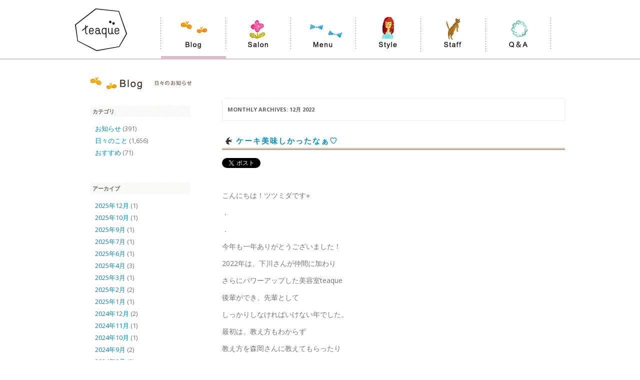

--- FILE ---
content_type: text/html; charset=UTF-8
request_url: https://teaque-hair.com/date/2022/12/
body_size: 49845
content:
<!DOCTYPE html>
<!--[if IE 7]>
<html class="ie ie7" lang="ja">
<![endif]-->
<!--[if IE 8]>
<html class="ie ie8" lang="ja">
<![endif]-->
<!--[if !(IE 7) | !(IE 8)  ]><!-->
<html lang="ja">
<!--<![endif]-->
<head>
<meta charset="UTF-8" />
<!--<meta name="viewport" content="width=device-width" />-->
<title>12月 | 2022 | teaque hair atelier ｜ チーク ヘア アトリエ</title>
<link rel="profile" href="http://gmpg.org/xfn/11" />
<link rel="pingback" href="https://teaque-hair.com/xmlrpc.php" />
<!--[if lt IE 9]>
<script src="https://teaque-hair.com/wp-content/themes/teaque/js/html5.js" type="text/javascript"></script>
<![endif]-->
<meta name='robots' content='max-image-preview:large' />
<link rel='dns-prefetch' href='//fonts.googleapis.com' />
<link rel='dns-prefetch' href='//s.w.org' />
<link rel="alternate" type="application/rss+xml" title="teaque hair atelier ｜ チーク ヘア アトリエ &raquo; フィード" href="https://teaque-hair.com/feed/" />
<link rel="alternate" type="application/rss+xml" title="teaque hair atelier ｜ チーク ヘア アトリエ &raquo; コメントフィード" href="https://teaque-hair.com/comments/feed/" />
		<script type="text/javascript">
			window._wpemojiSettings = {"baseUrl":"https:\/\/s.w.org\/images\/core\/emoji\/13.0.1\/72x72\/","ext":".png","svgUrl":"https:\/\/s.w.org\/images\/core\/emoji\/13.0.1\/svg\/","svgExt":".svg","source":{"concatemoji":"https:\/\/teaque-hair.com\/wp-includes\/js\/wp-emoji-release.min.js?ver=5.7.14"}};
			!function(e,a,t){var n,r,o,i=a.createElement("canvas"),p=i.getContext&&i.getContext("2d");function s(e,t){var a=String.fromCharCode;p.clearRect(0,0,i.width,i.height),p.fillText(a.apply(this,e),0,0);e=i.toDataURL();return p.clearRect(0,0,i.width,i.height),p.fillText(a.apply(this,t),0,0),e===i.toDataURL()}function c(e){var t=a.createElement("script");t.src=e,t.defer=t.type="text/javascript",a.getElementsByTagName("head")[0].appendChild(t)}for(o=Array("flag","emoji"),t.supports={everything:!0,everythingExceptFlag:!0},r=0;r<o.length;r++)t.supports[o[r]]=function(e){if(!p||!p.fillText)return!1;switch(p.textBaseline="top",p.font="600 32px Arial",e){case"flag":return s([127987,65039,8205,9895,65039],[127987,65039,8203,9895,65039])?!1:!s([55356,56826,55356,56819],[55356,56826,8203,55356,56819])&&!s([55356,57332,56128,56423,56128,56418,56128,56421,56128,56430,56128,56423,56128,56447],[55356,57332,8203,56128,56423,8203,56128,56418,8203,56128,56421,8203,56128,56430,8203,56128,56423,8203,56128,56447]);case"emoji":return!s([55357,56424,8205,55356,57212],[55357,56424,8203,55356,57212])}return!1}(o[r]),t.supports.everything=t.supports.everything&&t.supports[o[r]],"flag"!==o[r]&&(t.supports.everythingExceptFlag=t.supports.everythingExceptFlag&&t.supports[o[r]]);t.supports.everythingExceptFlag=t.supports.everythingExceptFlag&&!t.supports.flag,t.DOMReady=!1,t.readyCallback=function(){t.DOMReady=!0},t.supports.everything||(n=function(){t.readyCallback()},a.addEventListener?(a.addEventListener("DOMContentLoaded",n,!1),e.addEventListener("load",n,!1)):(e.attachEvent("onload",n),a.attachEvent("onreadystatechange",function(){"complete"===a.readyState&&t.readyCallback()})),(n=t.source||{}).concatemoji?c(n.concatemoji):n.wpemoji&&n.twemoji&&(c(n.twemoji),c(n.wpemoji)))}(window,document,window._wpemojiSettings);
		</script>
		<style type="text/css">
img.wp-smiley,
img.emoji {
	display: inline !important;
	border: none !important;
	box-shadow: none !important;
	height: 1em !important;
	width: 1em !important;
	margin: 0 .07em !important;
	vertical-align: -0.1em !important;
	background: none !important;
	padding: 0 !important;
}
</style>
	<link rel='stylesheet' id='wp-block-library-css'  href='https://teaque-hair.com/wp-includes/css/dist/block-library/style.min.css?ver=5.7.14' type='text/css' media='all' />
<style id='wp-block-library-inline-css' type='text/css'>
.has-text-align-justify{text-align:justify;}
</style>
<link rel='stylesheet' id='twentytwelve-fonts-css'  href='https://fonts.googleapis.com/css?family=Open+Sans:400italic,700italic,400,700&#038;subset=latin,latin-ext' type='text/css' media='all' />
<link rel='stylesheet' id='twentytwelve-style-css'  href='https://teaque-hair.com/wp-content/themes/teaque/style.css?ver=5.7.14' type='text/css' media='all' />
<link rel='stylesheet' id='wp-pagenavi-css'  href='https://teaque-hair.com/wp-content/plugins/wp-pagenavi/pagenavi-css.css?ver=2.70' type='text/css' media='all' />
<link rel='stylesheet' id='jetpack_css-css'  href='https://teaque-hair.com/wp-content/plugins/jetpack/css/jetpack.css?ver=9.6.4' type='text/css' media='all' />
<link rel="https://api.w.org/" href="https://teaque-hair.com/wp-json/" /><link rel="EditURI" type="application/rsd+xml" title="RSD" href="https://teaque-hair.com/xmlrpc.php?rsd" />
<link rel="wlwmanifest" type="application/wlwmanifest+xml" href="https://teaque-hair.com/wp-includes/wlwmanifest.xml" /> 
<meta name="generator" content="WordPress 5.7.14" />
<!-- This site is powered by Tweet, Like, Plusone and Share Plugin - http://techxt.com/tweet-like-google-1-and-share-plugin-wordpress/ -->
		<meta property="og:type" content="article" />
		<meta property="og:title" content="teaque hair atelier ｜ チーク ヘア アトリエ" />
		<meta property="og:url" content="https://teaque-hair.com" />
		<meta property="og:description" content="" />
		<meta property="og:site_name" content="teaque hair atelier ｜ チーク ヘア アトリエ" />
		<!--[if lt IE 9]>
	  <script src="//html5shim.googlecode.com/svn/trunk/html5.js"></script>
	<![endif]-->
			<style type="text/css">div.socialicons{float:left;display:block;margin-right: 10px;line-height: 1;padding-bottom:10px;}div.socialiconsv{line-height: 1;}div.socialiconsv p{line-height: 1;display:none;}div.socialicons p{margin-bottom: 0px !important;margin-top: 0px !important;padding-bottom: 0px !important;padding-top: 0px !important;}div.social4iv{background: none repeat scroll 0 0 #FFFFFF;border: 1px solid #aaa;border-radius: 3px 3px 3px 3px;box-shadow: 3px 3px 3px #DDDDDD;padding: 3px;position: fixed;text-align: center;top: 55px;width: 76px;display:none;}div.socialiconsv{padding-bottom: 5px;}</style>
<script type="text/javascript" src="https://platform.twitter.com/widgets.js"></script><script async defer crossorigin="anonymous" src="//connect.facebook.net/ja_JP/sdk.js#xfbml=1&version=v4.0"></script><script type="text/javascript" src="https://apis.google.com/js/plusone.js"></script><script type="text/javascript" src="https://platform.linkedin.com/in.js"></script><style type='text/css'>img#wpstats{display:none}</style>
			<style type="text/css" id="twentytwelve-header-css">
			.site-title,
		.site-description {
			position: absolute;
			clip: rect(1px 1px 1px 1px); /* IE7 */
			clip: rect(1px, 1px, 1px, 1px);
		}
		</style>
	
<script>
  (function(i,s,o,g,r,a,m){i['GoogleAnalyticsObject']=r;i[r]=i[r]||function(){
  (i[r].q=i[r].q||[]).push(arguments)},i[r].l=1*new Date();a=s.createElement(o),
  m=s.getElementsByTagName(o)[0];a.async=1;a.src=g;m.parentNode.insertBefore(a,m)
  })(window,document,'script','https://www.google-analytics.com/analytics.js','ga');

  ga('create', 'UA-96442269-1', 'auto');
  ga('send', 'pageview');

</script>
</head>

<body class="archive date custom-font-enabled single-author">
<div id="page" class="hfeed">
	<header id="masthead" class="site-header site" role="banner">
		<hgroup>
			<h1 class="site-title"><a href="https://teaque-hair.com/" title="teaque hair atelier ｜ チーク ヘア アトリエ" rel="home">teaque hair atelier ｜ チーク ヘア アトリエ</a></h1>
			<h2 class="site-description"></h2>
		</hgroup>
        
        
        <nav id="site-navigation" class="main-navigation" role="navigation" style="margin-top:7px;">
        <!--
			<h3 class="menu-toggle">Menu</h3>
			<a class="assistive-text" href="#content" title="Skip to content">Skip to content</a>
            -->
             <div><a href="https://teaque-hair.com/home">
                <!--img border="0" id="menu_home" src="https://teaque-hair.com/wp-content/themes/teaque/images/logo.png" alt="teaque hair atelier"--><img border="0" id="menu_home" src="https://teaque-hair.com/wp-content/uploads/2017/01/logo.png" alt="teaque hair atelier"></a>
             </div>
			<div class="menu-global_navigation-container"><ul id="menu-global_navigation" class="nav-menu"><li id="menu-item-2224" class="menu-item menu-item-type-post_type menu-item-object-page current_page_parent menu-item-2224"><a href="https://teaque-hair.com/blog/">Blog</a></li>
<li id="menu-item-2223" class="salonbtn menu-item menu-item-type-post_type menu-item-object-page menu-item-2223"><a href="https://teaque-hair.com/salon/">Salon</a></li>
<li id="menu-item-2226" class="menubtn menu-item menu-item-type-post_type menu-item-object-page menu-item-2226"><a href="https://teaque-hair.com/menu/">Menu</a></li>
<li id="menu-item-2225" class="menu-item menu-item-type-post_type menu-item-object-page menu-item-2225"><a href="https://teaque-hair.com/?page_id=143">Style</a></li>
<li id="menu-item-2240" class="staffbtn menu-item menu-item-type-post_type menu-item-object-page menu-item-2240"><a href="https://teaque-hair.com/staff/">Staff</a></li>
<li id="menu-item-2239" class="qabtn menu-item menu-item-type-post_type menu-item-object-page menu-item-2239"><a href="https://teaque-hair.com/qa/">Q&#038;A</a></li>
</ul></div>            <div style="clear:both;">
		</nav><!-- #site-navigation -->

			</header><!-- #masthead -->
	<hr class="menuBorder" />
	<div id="main" class="wrapper site">	<div style="margin: 0 0 0.714286rem 20px;"><img src="https://teaque-hair.com/wp-content/themes/teaque/images/blog.png" alt="ブログ　日々のお知らせ" /></div>
	<section id="primary" class="site-content" style="margin-top:-15px;">
		<div id="content" role="main">
					<header class="archive-header">
				<h1 class="archive-title">Monthly Archives: <span>12月 2022</span></h1>
			</header><!-- .archive-header -->

				<article id="post-10541" class="post-10541 post type-post status-publish format-standard hentry category-dairy">
				<header class="entry-header">
						                <h2 class="ttl"><span><a href="https://teaque-hair.com/dairy/10541/" rel="bookmark">ケーキ美味しかったなぁ♡</a></span></h2>
					</header><!-- .entry-header -->

				<div class="entry-content">
			<div class="social4i" style="min-height:29px;"><div class="social4in" style="min-height:29px;float: left;"><div class="socialicons s4twitter" style="float:left;margin-right: 10px;padding-bottom:7px"><a href="https://twitter.com/share" data-url="https://teaque-hair.com/dairy/10541/" data-counturl="https://teaque-hair.com/dairy/10541/" data-text="ケーキ美味しかったなぁ♡" class="twitter-share-button" data-count="horizontal" data-via=""></a></div><div class="socialicons s4fblike" style="float:left;margin-right: 10px;"><div class="fb-like" data-href="https://teaque-hair.com/dairy/10541/" data-send="false"  data-layout="button_count" data-width="100" data-height="21"  data-show-faces="false"></div></div></div><div style="clear:both"></div></div>
<p>こんにちは！ツツミダです&#x2b50;︎</p>



<p>．</p>



<p>．</p>



<p>今年も一年ありがとうございました！</p>



<p>2022年は、下川さんが仲間に加わり</p>



<p>さらにパワーアップした美容室teaque</p>



<p>後輩ができ、先輩として</p>



<p>しっかりしなければいけない年でした。</p>



<p>最初は、教え方もわからず</p>



<p>教え方を森岡さんに教えてもらったり</p>



<p>注意されたり笑</p>



<p>わかりにくいところもあった中</p>



<p>下川さんはとっても素直なので</p>



<p>私の言うこと全部聞いてくれて</p>



<p>ありがたかったです(´･_･`)♡笑</p>



<p>教えるのは難しかったけど</p>



<p>下川さんができることが増えてきたので</p>



<p>私も仕事が楽になりました！</p>



<p>前は家に帰ってから</p>



<p>すぐ寝落ちすることもありましたが</p>



<p>今は全くありません♡笑笑</p>



<p>そのくらい仕事の分担ができています♩</p>



<p>いつもありがとう(*´꒳`*)</p>



<p>．</p>



<p>森岡さんには今年も</p>



<p>本当にお世話になりました。</p>



<p>働き方も色々考えてくださり</p>



<p>おやすみを増やしていただき</p>



<p>自分時間がたくさんできて</p>



<p>充実した日々が送れています♡</p>



<p>えなちゃん（娘さん）もいる中</p>



<p>技術練習を見ていただいたり</p>



<p>残業してもらったり</p>



<p>お仕事をがんばっていらっしゃる姿を見て</p>



<p>私ももっと頑張らないとな</p>



<p>という気持ちになりました。</p>



<p>よく怒られる私ですが</p>



<p>見捨てずにいつも見守ってくれて</p>



<p>本当に嬉しいです(´･ω･`)♡</p>



<p>ありがとうございます！</p>



<p>．</p>



<p>．</p>



<p>お客様にもたくさんお世話になりました！</p>



<p>6年目になり、お客様との信頼関係が</p>



<p>以前にも増して厚くなった気がします&#x2b50;︎</p>



<p>深頭筋やスパで来ていただく方や</p>



<p>シャンプーが気持ちいいねと言ってくださる方</p>



<p>私の技術を信頼していただき</p>



<p>とっても嬉しかったです(*´꒳`*)</p>



<p>また社会生活のアドバイスを</p>



<p>たくさんいただきました！</p>



<p>お料理やお掃除、節約術…</p>



<p>恋愛、結婚観などさまざまなお話を</p>



<p>させていただけて</p>



<p>とっても楽しかったですし、</p>



<p>勉強になることが多かったです(*^◯^*)</p>



<p>憧れる大人な女性へ一歩一歩</p>



<p>進めている気がします♡</p>



<p>．</p>



<p>2022年もありがとうございました！&#x1f31f;</p>



<figure class="wp-block-image size-large"><a href="https://teaque-hair.com/wp-content/uploads/2023/01/BF9956A0-6CA2-4EA4-8AC1-97F56F5FA801.jpeg"><img loading="lazy" width="320" height="320" src="https://teaque-hair.com/wp-content/uploads/2023/01/BF9956A0-6CA2-4EA4-8AC1-97F56F5FA801.jpeg" alt="" class="wp-image-10542" srcset="https://teaque-hair.com/wp-content/uploads/2023/01/BF9956A0-6CA2-4EA4-8AC1-97F56F5FA801.jpeg 320w, https://teaque-hair.com/wp-content/uploads/2023/01/BF9956A0-6CA2-4EA4-8AC1-97F56F5FA801-300x300.jpeg 300w, https://teaque-hair.com/wp-content/uploads/2023/01/BF9956A0-6CA2-4EA4-8AC1-97F56F5FA801-150x150.jpeg 150w" sizes="(max-width: 320px) 100vw, 320px" /></a></figure>
					</div><!-- .entry-content -->
		

						<div class="comments-link">
	                <a href="https://teaque-hair.com/dairy/10541/#respond">Comment(0)</a>									</div>
                <!-- .comments-link -->
			
		<footer class="entry-meta">
			カテゴリー：<a href="https://teaque-hair.com/category/dairy/" rel="category tag">日々のこと</a> ｜ 投稿日：<a href="https://teaque-hair.com/dairy/10541/" title="23:58" rel="bookmark"><time class="entry-date" datetime="2022-12-31T23:58:00+09:00">2022.12.31</time></a> 								</footer><!-- .entry-meta -->
	</article><!-- #post -->
	<article id="post-10536" class="post-10536 post type-post status-publish format-standard hentry category-dairy">
				<header class="entry-header">
						                <h2 class="ttl"><span><a href="https://teaque-hair.com/dairy/10536/" rel="bookmark">2022年ありがとうございました&#x1f42f;</a></span></h2>
					</header><!-- .entry-header -->

				<div class="entry-content">
			<div class="social4i" style="min-height:29px;"><div class="social4in" style="min-height:29px;float: left;"><div class="socialicons s4twitter" style="float:left;margin-right: 10px;padding-bottom:7px"><a href="https://twitter.com/share" data-url="https://teaque-hair.com/dairy/10536/" data-counturl="https://teaque-hair.com/dairy/10536/" data-text="2022年ありがとうございました&#x1f42f;" class="twitter-share-button" data-count="horizontal" data-via=""></a></div><div class="socialicons s4fblike" style="float:left;margin-right: 10px;"><div class="fb-like" data-href="https://teaque-hair.com/dairy/10536/" data-send="false"  data-layout="button_count" data-width="100" data-height="21"  data-show-faces="false"></div></div></div><div style="clear:both"></div></div>
<p>下川です！^_^</p>



<p>ㅤㅤㅤㅤㅤㅤㅤㅤㅤㅤㅤㅤㅤ</p>



<p>今年の2月に入社して、約１０ヶ月間ありがとうございました&#x1f647;&#x1f3fb;&#x200d;&#x2640;&#xfe0f;</p>



<p>ㅤㅤㅤㅤㅤㅤㅤㅤㅤㅤㅤㅤㅤ</p>



<p>沢山の技術を一から学び始めて、</p>



<p>今ではいろいろなお客様と関わらせていただけるまで成長できました&#x1f60c;</p>



<p>最初の方は会話もあまりできず、</p>



<p>大丈夫かな〜と不安に思われる方もいらっしゃったと思うんですけど、</p>



<p>少しずつお店にも馴染めて本当に嬉しかったです&#x1f90d;</p>



<p>ㅤㅤㅤㅤㅤㅤㅤㅤㅤㅤㅤㅤㅤ</p>



<p>まだまだ未熟ですが、</p>



<p>これからも精一杯頑張っていきます&#x203c;&#xfe0f;</p>



<p>ㅤㅤㅤㅤㅤㅤㅤㅤㅤㅤㅤㅤㅤ</p>



<p>2023年もよろしくお願い致します&#x1f430;</p>



<p>ㅤㅤㅤㅤㅤㅤㅤㅤㅤㅤㅤㅤㅤ</p>



<p>良いお年をお迎えください&#x1f60a;&#x1f3b6;</p>



<p>ㅤㅤㅤㅤㅤㅤㅤㅤㅤㅤㅤㅤㅤ</p>



<figure class="wp-block-image size-large"><a href="https://teaque-hair.com/wp-content/uploads/2022/12/6C6A4C25-9626-4CE2-9063-73744F86BF10.jpeg"><img loading="lazy" width="320" height="240" src="https://teaque-hair.com/wp-content/uploads/2022/12/6C6A4C25-9626-4CE2-9063-73744F86BF10.jpeg" alt="" class="wp-image-10537" srcset="https://teaque-hair.com/wp-content/uploads/2022/12/6C6A4C25-9626-4CE2-9063-73744F86BF10.jpeg 320w, https://teaque-hair.com/wp-content/uploads/2022/12/6C6A4C25-9626-4CE2-9063-73744F86BF10-300x225.jpeg 300w" sizes="(max-width: 320px) 100vw, 320px" /></a></figure>



<p>ㅤㅤㅤㅤㅤㅤㅤㅤㅤㅤㅤㅤㅤ</p>



<figure class="wp-block-image size-large"><a href="https://teaque-hair.com/wp-content/uploads/2022/12/22AF5681-8A66-46CA-92B0-2D3048DCF089.jpeg"><img loading="lazy" width="320" height="240" src="https://teaque-hair.com/wp-content/uploads/2022/12/22AF5681-8A66-46CA-92B0-2D3048DCF089.jpeg" alt="" class="wp-image-10538" srcset="https://teaque-hair.com/wp-content/uploads/2022/12/22AF5681-8A66-46CA-92B0-2D3048DCF089.jpeg 320w, https://teaque-hair.com/wp-content/uploads/2022/12/22AF5681-8A66-46CA-92B0-2D3048DCF089-300x225.jpeg 300w" sizes="(max-width: 320px) 100vw, 320px" /></a></figure>



<p>ㅤㅤㅤㅤㅤㅤㅤㅤㅤㅤㅤㅤㅤ</p>



<figure class="wp-block-image size-large"><a href="https://teaque-hair.com/wp-content/uploads/2022/12/5D25CA83-0357-4AEA-A495-9F7813CF9B79.jpeg"><img loading="lazy" width="320" height="240" src="https://teaque-hair.com/wp-content/uploads/2022/12/5D25CA83-0357-4AEA-A495-9F7813CF9B79.jpeg" alt="" class="wp-image-10539" srcset="https://teaque-hair.com/wp-content/uploads/2022/12/5D25CA83-0357-4AEA-A495-9F7813CF9B79.jpeg 320w, https://teaque-hair.com/wp-content/uploads/2022/12/5D25CA83-0357-4AEA-A495-9F7813CF9B79-300x225.jpeg 300w" sizes="(max-width: 320px) 100vw, 320px" /></a></figure>



<p>ㅤㅤㅤㅤㅤㅤㅤㅤㅤㅤㅤㅤㅤ</p>



<p>2022.12.31 下川朱梨</p>
					</div><!-- .entry-content -->
		

						<div class="comments-link">
	                <a href="https://teaque-hair.com/dairy/10536/#respond">Comment(0)</a>									</div>
                <!-- .comments-link -->
			
		<footer class="entry-meta">
			カテゴリー：<a href="https://teaque-hair.com/category/dairy/" rel="category tag">日々のこと</a> ｜ 投稿日：<a href="https://teaque-hair.com/dairy/10536/" title="23:02" rel="bookmark"><time class="entry-date" datetime="2022-12-31T23:02:21+09:00">2022.12.31</time></a> 								</footer><!-- .entry-meta -->
	</article><!-- #post -->
	<article id="post-10544" class="post-10544 post type-post status-publish format-standard hentry category-dairy">
				<header class="entry-header">
						                <h2 class="ttl"><span><a href="https://teaque-hair.com/dairy/10544/" rel="bookmark">今年もありがとうございました！！</a></span></h2>
					</header><!-- .entry-header -->

				<div class="entry-content">
			<div class="social4i" style="min-height:29px;"><div class="social4in" style="min-height:29px;float: left;"><div class="socialicons s4twitter" style="float:left;margin-right: 10px;padding-bottom:7px"><a href="https://twitter.com/share" data-url="https://teaque-hair.com/dairy/10544/" data-counturl="https://teaque-hair.com/dairy/10544/" data-text="今年もありがとうございました！！" class="twitter-share-button" data-count="horizontal" data-via=""></a></div><div class="socialicons s4fblike" style="float:left;margin-right: 10px;"><div class="fb-like" data-href="https://teaque-hair.com/dairy/10544/" data-send="false"  data-layout="button_count" data-width="100" data-height="21"  data-show-faces="false"></div></div></div><div style="clear:both"></div></div>
<figure class="wp-block-image size-medium"><a href="https://teaque-hair.com/wp-content/uploads/2023/01/4E2288CC-5484-46FE-A14B-40CF5A8E17AD.jpeg"><img loading="lazy" width="300" height="226" src="https://teaque-hair.com/wp-content/uploads/2023/01/4E2288CC-5484-46FE-A14B-40CF5A8E17AD-300x226.jpeg" alt="" class="wp-image-10546" srcset="https://teaque-hair.com/wp-content/uploads/2023/01/4E2288CC-5484-46FE-A14B-40CF5A8E17AD-300x226.jpeg 300w, https://teaque-hair.com/wp-content/uploads/2023/01/4E2288CC-5484-46FE-A14B-40CF5A8E17AD-1024x771.jpeg 1024w, https://teaque-hair.com/wp-content/uploads/2023/01/4E2288CC-5484-46FE-A14B-40CF5A8E17AD-768x578.jpeg 768w, https://teaque-hair.com/wp-content/uploads/2023/01/4E2288CC-5484-46FE-A14B-40CF5A8E17AD-624x470.jpeg 624w, https://teaque-hair.com/wp-content/uploads/2023/01/4E2288CC-5484-46FE-A14B-40CF5A8E17AD.jpeg 1336w" sizes="(max-width: 300px) 100vw, 300px" /></a></figure>



<p>⁡<br><br>昨日で2022年の営業を無事終えることが出来ました！<br>最後までたくさんのご来店ありがとうございました。<br>今年は新しい仲間も増え、スタッフみんなで一緒に成長することができた一年でした。<br>私自身も、仕事と育児の両立をまだまだ手探り状態でなんとかやっている感じですが^^;<br>お客様からは毎日優しいお言葉をかけていただき、時には人生のアドバイスをいただいたり<br>皆様には本当に暖かいお心遣いとご理解いただき心から感謝しています。<br>そしてこうして毎日楽しく仕事ができるのも<br>堤田さん、下川さん、家族の助けがあってのものです。<br>いつもありがとうぅぅ〜<br>⁡<br>日々感謝の気持ちを忘れずに<br>そしてその恩をしっかり返せるよう<br>来年もまた情熱を待ってしっかりとお客様へ向き合っていきます。<br>⁡<br>みなさまどうぞ良いお年をお迎えください。<br>⁡<br>2022.12.31 森岡　夏生<br>⁡<br>⁡</p>
					</div><!-- .entry-content -->
		

						<div class="comments-link">
	                <a href="https://teaque-hair.com/dairy/10544/#respond">Comment(0)</a>									</div>
                <!-- .comments-link -->
			
		<footer class="entry-meta">
			カテゴリー：<a href="https://teaque-hair.com/category/dairy/" rel="category tag">日々のこと</a> ｜ 投稿日：<a href="https://teaque-hair.com/dairy/10544/" title="00:32" rel="bookmark"><time class="entry-date" datetime="2022-12-31T00:32:00+09:00">2022.12.31</time></a> 								</footer><!-- .entry-meta -->
	</article><!-- #post -->
	<article id="post-10530" class="post-10530 post type-post status-publish format-standard hentry category-dairy">
				<header class="entry-header">
						                <h2 class="ttl"><span><a href="https://teaque-hair.com/dairy/10530/" rel="bookmark">私のマイブーム</a></span></h2>
					</header><!-- .entry-header -->

				<div class="entry-content">
			<div class="social4i" style="min-height:29px;"><div class="social4in" style="min-height:29px;float: left;"><div class="socialicons s4twitter" style="float:left;margin-right: 10px;padding-bottom:7px"><a href="https://twitter.com/share" data-url="https://teaque-hair.com/dairy/10530/" data-counturl="https://teaque-hair.com/dairy/10530/" data-text="私のマイブーム" class="twitter-share-button" data-count="horizontal" data-via=""></a></div><div class="socialicons s4fblike" style="float:left;margin-right: 10px;"><div class="fb-like" data-href="https://teaque-hair.com/dairy/10530/" data-send="false"  data-layout="button_count" data-width="100" data-height="21"  data-show-faces="false"></div></div></div><div style="clear:both"></div></div>
<p>こんにちは！ツツミダです&#x2b50;︎</p>



<p>．</p>



<p>．</p>



<p>最近、私の中で再熱しているものを紹介します！&#x1f31f;</p>



<p>&#8220;セフィーヌ　ビューティプロ　ハーブクリアミルク&#8221;</p>



<p>です！！</p>



<p>以前からteaqueでも販売しているもので</p>



<p>これは、お肌の角質除去（ピーリング）をしてくれるもの&#x2728;</p>



<p>紫外線や加齢などによって乾燥し</p>



<p>代謝が遅れて古い角質が溜まりがちな</p>



<p>大人のお肌。</p>



<p>そんなお肌も乳液で潤わせながら</p>



<p>古い角質を優しく除去してくれ</p>



<p>お肌に負担をかけずにしっとりと</p>



<p>洗い上げてくれます♡</p>



<p>．</p>



<p>ピーリングと聞くと</p>



<p>刺激が強くて週に2．3回の使用</p>



<p>というふうに思われますが</p>



<p>このセフィーヌのピーリングは</p>



<p>毎日使って大丈夫！！！</p>



<p>朝でも晩でもどちらでも大丈夫で</p>



<p>朝なら洗顔の代わりに</p>



<p>夜なら洗顔後の保湿ケアの前に</p>



<p>使えます&#x1f31f;</p>



<p>私は、夜の保湿ケア前に使用しています！</p>



<p>翌朝のお化粧ノリが全然違うんです！！！</p>



<p>．</p>



<p>．</p>



<p>ミルクタイプはヒアルロン酸やセラミドなど</p>



<p>28種類の美容液成分が入っていて</p>



<p>お肌をしっとりもちもちにしてくれます(*´꒳`*)</p>



<p>他にもスクワラン・ホホバ種子油など</p>



<p>20種類の美容成分が入っているのも特徴！</p>



<p>．</p>



<p>．</p>



<p>20代後半からまたは乾燥小ジワが気になる方はミルクタイプ</p>



<p>20代前半までまたはニキビや脂性肌の方はジェルタイプ</p>



<p>がおすすめです♩</p>



<p>私は20代後半+乾燥肌なのでミルクタイプ♡</p>



<p>．</p>



<p>ピーリングをして健康的で透明感のある</p>



<p>お肌を保ちましょう(*^◯^*)</p>



<figure class="wp-block-image size-large"><a href="https://teaque-hair.com/wp-content/uploads/2022/12/F92E89F7-D9CF-47BA-99A4-D239CAF096A7.jpeg"><img loading="lazy" width="320" height="320" src="https://teaque-hair.com/wp-content/uploads/2022/12/F92E89F7-D9CF-47BA-99A4-D239CAF096A7.jpeg" alt="" class="wp-image-10533" srcset="https://teaque-hair.com/wp-content/uploads/2022/12/F92E89F7-D9CF-47BA-99A4-D239CAF096A7.jpeg 320w, https://teaque-hair.com/wp-content/uploads/2022/12/F92E89F7-D9CF-47BA-99A4-D239CAF096A7-300x300.jpeg 300w, https://teaque-hair.com/wp-content/uploads/2022/12/F92E89F7-D9CF-47BA-99A4-D239CAF096A7-150x150.jpeg 150w" sizes="(max-width: 320px) 100vw, 320px" /></a></figure>



<p>．</p>



<p>．</p>



<p>120ml/¥2,640（税込）</p>



<p>teaqueにて販売中♡</p>



<p>気になる方はスタッフにお声掛けください</p>
					</div><!-- .entry-content -->
		

						<div class="comments-link">
	                <a href="https://teaque-hair.com/dairy/10530/#respond">Comment(0)</a>									</div>
                <!-- .comments-link -->
			
		<footer class="entry-meta">
			カテゴリー：<a href="https://teaque-hair.com/category/dairy/" rel="category tag">日々のこと</a> ｜ 投稿日：<a href="https://teaque-hair.com/dairy/10530/" title="08:59" rel="bookmark"><time class="entry-date" datetime="2022-12-30T08:59:32+09:00">2022.12.30</time></a> 								</footer><!-- .entry-meta -->
	</article><!-- #post -->
	<article id="post-10523" class="post-10523 post type-post status-publish format-standard hentry category-dairy">
				<header class="entry-header">
						                <h2 class="ttl"><span><a href="https://teaque-hair.com/dairy/10523/" rel="bookmark">振袖姿でキャピってたころから7年が経ちました</a></span></h2>
					</header><!-- .entry-header -->

				<div class="entry-content">
			<div class="social4i" style="min-height:29px;"><div class="social4in" style="min-height:29px;float: left;"><div class="socialicons s4twitter" style="float:left;margin-right: 10px;padding-bottom:7px"><a href="https://twitter.com/share" data-url="https://teaque-hair.com/dairy/10523/" data-counturl="https://teaque-hair.com/dairy/10523/" data-text="振袖姿でキャピってたころから7年が経ちました" class="twitter-share-button" data-count="horizontal" data-via=""></a></div><div class="socialicons s4fblike" style="float:left;margin-right: 10px;"><div class="fb-like" data-href="https://teaque-hair.com/dairy/10523/" data-send="false"  data-layout="button_count" data-width="100" data-height="21"  data-show-faces="false"></div></div></div><div style="clear:both"></div></div>
<p>こんにちは！ツツミダです&#x2b50;︎</p>



<p>．</p>



<p>．</p>



<p>年が明けたら</p>



<p>すぐやってくるのは…</p>



<p>そう、成人式！！！！です</p>



<p>．</p>



<p>素敵な着物姿で送り出せるように</p>



<p>毎年この時期は振袖着付けの</p>



<p>お稽古に励んでおります&#x1f31f;</p>



<p>．</p>



<p>毎回お稽古が楽しくって仕方ない&#x1f60d;</p>



<p>着物が好きで着付けが好きで</p>



<p>好きを仕事にできるのが</p>



<p>本当に嬉しいです&#x2764;&#xfe0f;</p>



<p>．</p>



<p>今年もたくさんの素敵な笑顔に出会えますように♡</p>



<p>．</p>



<p>．</p>



<figure class="wp-block-image size-large"><a href="https://teaque-hair.com/wp-content/uploads/2022/12/10EA4DED-C212-45EC-BBE9-8EA488B8D7D4.jpeg"><img loading="lazy" width="320" height="320" src="https://teaque-hair.com/wp-content/uploads/2022/12/10EA4DED-C212-45EC-BBE9-8EA488B8D7D4.jpeg" alt="" class="wp-image-10524" srcset="https://teaque-hair.com/wp-content/uploads/2022/12/10EA4DED-C212-45EC-BBE9-8EA488B8D7D4.jpeg 320w, https://teaque-hair.com/wp-content/uploads/2022/12/10EA4DED-C212-45EC-BBE9-8EA488B8D7D4-300x300.jpeg 300w, https://teaque-hair.com/wp-content/uploads/2022/12/10EA4DED-C212-45EC-BBE9-8EA488B8D7D4-150x150.jpeg 150w" sizes="(max-width: 320px) 100vw, 320px" /></a></figure>



<p>（振袖を着ておらず肌着状態のマネキンで失礼いたします(；▽；)）</p>
					</div><!-- .entry-content -->
		

						<div class="comments-link">
	                <a href="https://teaque-hair.com/dairy/10523/#respond">Comment(0)</a>									</div>
                <!-- .comments-link -->
			
		<footer class="entry-meta">
			カテゴリー：<a href="https://teaque-hair.com/category/dairy/" rel="category tag">日々のこと</a> ｜ 投稿日：<a href="https://teaque-hair.com/dairy/10523/" title="10:42" rel="bookmark"><time class="entry-date" datetime="2022-12-24T10:42:00+09:00">2022.12.24</time></a> 								</footer><!-- .entry-meta -->
	</article><!-- #post -->
		<nav id="nav-below" class="navigation" role="navigation">
			<h3 class="assistive-text">Post navigation</h3>
			<div class="nav-next"></div>
			<div class="nav-previous"><a href="https://teaque-hair.com/date/2022/12/page/2/" >古い記事<span class="meta-nav"> >></span> </a></div>
		</nav><!-- #nav-below .navigation -->
	
		
		</div><!-- #content -->
	</section><!-- #primary -->


			<div id="secondary" class="widget-area" role="complementary">
			<aside id="categories-3" class="widget widget_categories"><h3 class="widget-title">カテゴリ</h3>
			<ul>
					<li class="cat-item cat-item-6"><a href="https://teaque-hair.com/category/info/">お知らせ</a> (391)
</li>
	<li class="cat-item cat-item-1"><a href="https://teaque-hair.com/category/dairy/">日々のこと</a> (1,656)
</li>
	<li class="cat-item cat-item-7"><a href="https://teaque-hair.com/category/recommand/">おすすめ</a> (71)
</li>
			</ul>

			</aside><aside id="archives-3" class="widget widget_archive"><h3 class="widget-title">アーカイブ</h3>
			<ul>
					<li><a href='https://teaque-hair.com/date/2025/12/'>2025年12月</a>&nbsp;(1)</li>
	<li><a href='https://teaque-hair.com/date/2025/10/'>2025年10月</a>&nbsp;(1)</li>
	<li><a href='https://teaque-hair.com/date/2025/09/'>2025年9月</a>&nbsp;(1)</li>
	<li><a href='https://teaque-hair.com/date/2025/07/'>2025年7月</a>&nbsp;(1)</li>
	<li><a href='https://teaque-hair.com/date/2025/06/'>2025年6月</a>&nbsp;(1)</li>
	<li><a href='https://teaque-hair.com/date/2025/04/'>2025年4月</a>&nbsp;(3)</li>
	<li><a href='https://teaque-hair.com/date/2025/03/'>2025年3月</a>&nbsp;(1)</li>
	<li><a href='https://teaque-hair.com/date/2025/02/'>2025年2月</a>&nbsp;(2)</li>
	<li><a href='https://teaque-hair.com/date/2025/01/'>2025年1月</a>&nbsp;(1)</li>
	<li><a href='https://teaque-hair.com/date/2024/12/'>2024年12月</a>&nbsp;(2)</li>
	<li><a href='https://teaque-hair.com/date/2024/11/'>2024年11月</a>&nbsp;(1)</li>
	<li><a href='https://teaque-hair.com/date/2024/10/'>2024年10月</a>&nbsp;(1)</li>
	<li><a href='https://teaque-hair.com/date/2024/09/'>2024年9月</a>&nbsp;(2)</li>
	<li><a href='https://teaque-hair.com/date/2024/08/'>2024年8月</a>&nbsp;(2)</li>
	<li><a href='https://teaque-hair.com/date/2024/07/'>2024年7月</a>&nbsp;(4)</li>
	<li><a href='https://teaque-hair.com/date/2024/06/'>2024年6月</a>&nbsp;(3)</li>
	<li><a href='https://teaque-hair.com/date/2024/05/'>2024年5月</a>&nbsp;(1)</li>
	<li><a href='https://teaque-hair.com/date/2024/04/'>2024年4月</a>&nbsp;(3)</li>
	<li><a href='https://teaque-hair.com/date/2024/03/'>2024年3月</a>&nbsp;(4)</li>
	<li><a href='https://teaque-hair.com/date/2024/02/'>2024年2月</a>&nbsp;(6)</li>
	<li><a href='https://teaque-hair.com/date/2024/01/'>2024年1月</a>&nbsp;(10)</li>
	<li><a href='https://teaque-hair.com/date/2023/12/'>2023年12月</a>&nbsp;(3)</li>
	<li><a href='https://teaque-hair.com/date/2023/11/'>2023年11月</a>&nbsp;(14)</li>
	<li><a href='https://teaque-hair.com/date/2023/10/'>2023年10月</a>&nbsp;(6)</li>
	<li><a href='https://teaque-hair.com/date/2023/09/'>2023年9月</a>&nbsp;(6)</li>
	<li><a href='https://teaque-hair.com/date/2023/08/'>2023年8月</a>&nbsp;(7)</li>
	<li><a href='https://teaque-hair.com/date/2023/07/'>2023年7月</a>&nbsp;(6)</li>
	<li><a href='https://teaque-hair.com/date/2023/06/'>2023年6月</a>&nbsp;(5)</li>
	<li><a href='https://teaque-hair.com/date/2023/05/'>2023年5月</a>&nbsp;(8)</li>
	<li><a href='https://teaque-hair.com/date/2023/04/'>2023年4月</a>&nbsp;(5)</li>
	<li><a href='https://teaque-hair.com/date/2023/03/'>2023年3月</a>&nbsp;(6)</li>
	<li><a href='https://teaque-hair.com/date/2023/02/'>2023年2月</a>&nbsp;(7)</li>
	<li><a href='https://teaque-hair.com/date/2023/01/'>2023年1月</a>&nbsp;(7)</li>
	<li><a href='https://teaque-hair.com/date/2022/12/' aria-current="page">2022年12月</a>&nbsp;(11)</li>
	<li><a href='https://teaque-hair.com/date/2022/11/'>2022年11月</a>&nbsp;(8)</li>
	<li><a href='https://teaque-hair.com/date/2022/10/'>2022年10月</a>&nbsp;(15)</li>
	<li><a href='https://teaque-hair.com/date/2022/09/'>2022年9月</a>&nbsp;(15)</li>
	<li><a href='https://teaque-hair.com/date/2022/08/'>2022年8月</a>&nbsp;(9)</li>
	<li><a href='https://teaque-hair.com/date/2022/07/'>2022年7月</a>&nbsp;(15)</li>
	<li><a href='https://teaque-hair.com/date/2022/06/'>2022年6月</a>&nbsp;(12)</li>
	<li><a href='https://teaque-hair.com/date/2022/05/'>2022年5月</a>&nbsp;(10)</li>
	<li><a href='https://teaque-hair.com/date/2022/04/'>2022年4月</a>&nbsp;(21)</li>
	<li><a href='https://teaque-hair.com/date/2022/03/'>2022年3月</a>&nbsp;(16)</li>
	<li><a href='https://teaque-hair.com/date/2022/02/'>2022年2月</a>&nbsp;(12)</li>
	<li><a href='https://teaque-hair.com/date/2022/01/'>2022年1月</a>&nbsp;(6)</li>
	<li><a href='https://teaque-hair.com/date/2021/12/'>2021年12月</a>&nbsp;(23)</li>
	<li><a href='https://teaque-hair.com/date/2021/11/'>2021年11月</a>&nbsp;(6)</li>
	<li><a href='https://teaque-hair.com/date/2021/10/'>2021年10月</a>&nbsp;(14)</li>
	<li><a href='https://teaque-hair.com/date/2021/09/'>2021年9月</a>&nbsp;(4)</li>
	<li><a href='https://teaque-hair.com/date/2021/08/'>2021年8月</a>&nbsp;(8)</li>
	<li><a href='https://teaque-hair.com/date/2021/07/'>2021年7月</a>&nbsp;(10)</li>
	<li><a href='https://teaque-hair.com/date/2021/06/'>2021年6月</a>&nbsp;(6)</li>
	<li><a href='https://teaque-hair.com/date/2021/05/'>2021年5月</a>&nbsp;(10)</li>
	<li><a href='https://teaque-hair.com/date/2021/04/'>2021年4月</a>&nbsp;(12)</li>
	<li><a href='https://teaque-hair.com/date/2021/03/'>2021年3月</a>&nbsp;(15)</li>
	<li><a href='https://teaque-hair.com/date/2021/02/'>2021年2月</a>&nbsp;(13)</li>
	<li><a href='https://teaque-hair.com/date/2021/01/'>2021年1月</a>&nbsp;(12)</li>
	<li><a href='https://teaque-hair.com/date/2020/12/'>2020年12月</a>&nbsp;(12)</li>
	<li><a href='https://teaque-hair.com/date/2020/11/'>2020年11月</a>&nbsp;(12)</li>
	<li><a href='https://teaque-hair.com/date/2020/10/'>2020年10月</a>&nbsp;(17)</li>
	<li><a href='https://teaque-hair.com/date/2020/09/'>2020年9月</a>&nbsp;(11)</li>
	<li><a href='https://teaque-hair.com/date/2020/08/'>2020年8月</a>&nbsp;(14)</li>
	<li><a href='https://teaque-hair.com/date/2020/07/'>2020年7月</a>&nbsp;(22)</li>
	<li><a href='https://teaque-hair.com/date/2020/06/'>2020年6月</a>&nbsp;(15)</li>
	<li><a href='https://teaque-hair.com/date/2020/05/'>2020年5月</a>&nbsp;(5)</li>
	<li><a href='https://teaque-hair.com/date/2020/04/'>2020年4月</a>&nbsp;(17)</li>
	<li><a href='https://teaque-hair.com/date/2020/03/'>2020年3月</a>&nbsp;(16)</li>
	<li><a href='https://teaque-hair.com/date/2020/02/'>2020年2月</a>&nbsp;(15)</li>
	<li><a href='https://teaque-hair.com/date/2020/01/'>2020年1月</a>&nbsp;(7)</li>
	<li><a href='https://teaque-hair.com/date/2019/12/'>2019年12月</a>&nbsp;(18)</li>
	<li><a href='https://teaque-hair.com/date/2019/11/'>2019年11月</a>&nbsp;(11)</li>
	<li><a href='https://teaque-hair.com/date/2019/10/'>2019年10月</a>&nbsp;(12)</li>
	<li><a href='https://teaque-hair.com/date/2019/09/'>2019年9月</a>&nbsp;(15)</li>
	<li><a href='https://teaque-hair.com/date/2019/08/'>2019年8月</a>&nbsp;(8)</li>
	<li><a href='https://teaque-hair.com/date/2019/07/'>2019年7月</a>&nbsp;(11)</li>
	<li><a href='https://teaque-hair.com/date/2019/06/'>2019年6月</a>&nbsp;(14)</li>
	<li><a href='https://teaque-hair.com/date/2019/05/'>2019年5月</a>&nbsp;(15)</li>
	<li><a href='https://teaque-hair.com/date/2019/04/'>2019年4月</a>&nbsp;(11)</li>
	<li><a href='https://teaque-hair.com/date/2019/03/'>2019年3月</a>&nbsp;(21)</li>
	<li><a href='https://teaque-hair.com/date/2019/02/'>2019年2月</a>&nbsp;(17)</li>
	<li><a href='https://teaque-hair.com/date/2019/01/'>2019年1月</a>&nbsp;(15)</li>
	<li><a href='https://teaque-hair.com/date/2018/12/'>2018年12月</a>&nbsp;(26)</li>
	<li><a href='https://teaque-hair.com/date/2018/11/'>2018年11月</a>&nbsp;(15)</li>
	<li><a href='https://teaque-hair.com/date/2018/10/'>2018年10月</a>&nbsp;(14)</li>
	<li><a href='https://teaque-hair.com/date/2018/09/'>2018年9月</a>&nbsp;(15)</li>
	<li><a href='https://teaque-hair.com/date/2018/08/'>2018年8月</a>&nbsp;(17)</li>
	<li><a href='https://teaque-hair.com/date/2018/07/'>2018年7月</a>&nbsp;(22)</li>
	<li><a href='https://teaque-hair.com/date/2018/06/'>2018年6月</a>&nbsp;(13)</li>
	<li><a href='https://teaque-hair.com/date/2018/05/'>2018年5月</a>&nbsp;(22)</li>
	<li><a href='https://teaque-hair.com/date/2018/04/'>2018年4月</a>&nbsp;(18)</li>
	<li><a href='https://teaque-hair.com/date/2018/03/'>2018年3月</a>&nbsp;(5)</li>
	<li><a href='https://teaque-hair.com/date/2018/02/'>2018年2月</a>&nbsp;(22)</li>
	<li><a href='https://teaque-hair.com/date/2018/01/'>2018年1月</a>&nbsp;(9)</li>
	<li><a href='https://teaque-hair.com/date/2017/12/'>2017年12月</a>&nbsp;(16)</li>
	<li><a href='https://teaque-hair.com/date/2017/11/'>2017年11月</a>&nbsp;(18)</li>
	<li><a href='https://teaque-hair.com/date/2017/10/'>2017年10月</a>&nbsp;(4)</li>
	<li><a href='https://teaque-hair.com/date/2017/09/'>2017年9月</a>&nbsp;(7)</li>
	<li><a href='https://teaque-hair.com/date/2017/08/'>2017年8月</a>&nbsp;(12)</li>
	<li><a href='https://teaque-hair.com/date/2017/07/'>2017年7月</a>&nbsp;(16)</li>
	<li><a href='https://teaque-hair.com/date/2017/06/'>2017年6月</a>&nbsp;(14)</li>
	<li><a href='https://teaque-hair.com/date/2017/05/'>2017年5月</a>&nbsp;(15)</li>
	<li><a href='https://teaque-hair.com/date/2017/04/'>2017年4月</a>&nbsp;(32)</li>
	<li><a href='https://teaque-hair.com/date/2017/03/'>2017年3月</a>&nbsp;(22)</li>
	<li><a href='https://teaque-hair.com/date/2017/02/'>2017年2月</a>&nbsp;(17)</li>
	<li><a href='https://teaque-hair.com/date/2017/01/'>2017年1月</a>&nbsp;(15)</li>
	<li><a href='https://teaque-hair.com/date/2016/12/'>2016年12月</a>&nbsp;(20)</li>
	<li><a href='https://teaque-hair.com/date/2016/11/'>2016年11月</a>&nbsp;(16)</li>
	<li><a href='https://teaque-hair.com/date/2016/10/'>2016年10月</a>&nbsp;(5)</li>
	<li><a href='https://teaque-hair.com/date/2016/09/'>2016年9月</a>&nbsp;(18)</li>
	<li><a href='https://teaque-hair.com/date/2016/08/'>2016年8月</a>&nbsp;(22)</li>
	<li><a href='https://teaque-hair.com/date/2016/07/'>2016年7月</a>&nbsp;(18)</li>
	<li><a href='https://teaque-hair.com/date/2016/06/'>2016年6月</a>&nbsp;(18)</li>
	<li><a href='https://teaque-hair.com/date/2016/05/'>2016年5月</a>&nbsp;(10)</li>
	<li><a href='https://teaque-hair.com/date/2016/04/'>2016年4月</a>&nbsp;(18)</li>
	<li><a href='https://teaque-hair.com/date/2016/03/'>2016年3月</a>&nbsp;(17)</li>
	<li><a href='https://teaque-hair.com/date/2016/02/'>2016年2月</a>&nbsp;(8)</li>
	<li><a href='https://teaque-hair.com/date/2016/01/'>2016年1月</a>&nbsp;(13)</li>
	<li><a href='https://teaque-hair.com/date/2015/12/'>2015年12月</a>&nbsp;(15)</li>
	<li><a href='https://teaque-hair.com/date/2015/11/'>2015年11月</a>&nbsp;(11)</li>
	<li><a href='https://teaque-hair.com/date/2015/10/'>2015年10月</a>&nbsp;(13)</li>
	<li><a href='https://teaque-hair.com/date/2015/09/'>2015年9月</a>&nbsp;(13)</li>
	<li><a href='https://teaque-hair.com/date/2015/08/'>2015年8月</a>&nbsp;(8)</li>
	<li><a href='https://teaque-hair.com/date/2015/07/'>2015年7月</a>&nbsp;(15)</li>
	<li><a href='https://teaque-hair.com/date/2015/06/'>2015年6月</a>&nbsp;(10)</li>
	<li><a href='https://teaque-hair.com/date/2015/05/'>2015年5月</a>&nbsp;(13)</li>
	<li><a href='https://teaque-hair.com/date/2015/04/'>2015年4月</a>&nbsp;(18)</li>
	<li><a href='https://teaque-hair.com/date/2015/03/'>2015年3月</a>&nbsp;(15)</li>
	<li><a href='https://teaque-hair.com/date/2015/02/'>2015年2月</a>&nbsp;(12)</li>
	<li><a href='https://teaque-hair.com/date/2015/01/'>2015年1月</a>&nbsp;(9)</li>
	<li><a href='https://teaque-hair.com/date/2014/12/'>2014年12月</a>&nbsp;(15)</li>
	<li><a href='https://teaque-hair.com/date/2014/11/'>2014年11月</a>&nbsp;(15)</li>
	<li><a href='https://teaque-hair.com/date/2014/10/'>2014年10月</a>&nbsp;(17)</li>
	<li><a href='https://teaque-hair.com/date/2014/09/'>2014年9月</a>&nbsp;(16)</li>
	<li><a href='https://teaque-hair.com/date/2014/08/'>2014年8月</a>&nbsp;(14)</li>
	<li><a href='https://teaque-hair.com/date/2014/07/'>2014年7月</a>&nbsp;(10)</li>
	<li><a href='https://teaque-hair.com/date/2014/06/'>2014年6月</a>&nbsp;(13)</li>
	<li><a href='https://teaque-hair.com/date/2014/05/'>2014年5月</a>&nbsp;(13)</li>
	<li><a href='https://teaque-hair.com/date/2014/04/'>2014年4月</a>&nbsp;(13)</li>
	<li><a href='https://teaque-hair.com/date/2014/03/'>2014年3月</a>&nbsp;(17)</li>
	<li><a href='https://teaque-hair.com/date/2014/02/'>2014年2月</a>&nbsp;(11)</li>
	<li><a href='https://teaque-hair.com/date/2014/01/'>2014年1月</a>&nbsp;(12)</li>
	<li><a href='https://teaque-hair.com/date/2013/12/'>2013年12月</a>&nbsp;(13)</li>
	<li><a href='https://teaque-hair.com/date/2013/11/'>2013年11月</a>&nbsp;(18)</li>
	<li><a href='https://teaque-hair.com/date/2013/10/'>2013年10月</a>&nbsp;(14)</li>
	<li><a href='https://teaque-hair.com/date/2013/09/'>2013年9月</a>&nbsp;(14)</li>
	<li><a href='https://teaque-hair.com/date/2013/08/'>2013年8月</a>&nbsp;(11)</li>
	<li><a href='https://teaque-hair.com/date/2013/07/'>2013年7月</a>&nbsp;(9)</li>
	<li><a href='https://teaque-hair.com/date/2013/06/'>2013年6月</a>&nbsp;(9)</li>
	<li><a href='https://teaque-hair.com/date/2013/05/'>2013年5月</a>&nbsp;(11)</li>
	<li><a href='https://teaque-hair.com/date/2013/04/'>2013年4月</a>&nbsp;(17)</li>
	<li><a href='https://teaque-hair.com/date/2013/03/'>2013年3月</a>&nbsp;(8)</li>
	<li><a href='https://teaque-hair.com/date/2013/02/'>2013年2月</a>&nbsp;(8)</li>
	<li><a href='https://teaque-hair.com/date/2013/01/'>2013年1月</a>&nbsp;(9)</li>
	<li><a href='https://teaque-hair.com/date/2012/12/'>2012年12月</a>&nbsp;(12)</li>
	<li><a href='https://teaque-hair.com/date/2012/11/'>2012年11月</a>&nbsp;(9)</li>
	<li><a href='https://teaque-hair.com/date/2012/10/'>2012年10月</a>&nbsp;(11)</li>
	<li><a href='https://teaque-hair.com/date/2012/09/'>2012年9月</a>&nbsp;(9)</li>
	<li><a href='https://teaque-hair.com/date/2012/08/'>2012年8月</a>&nbsp;(8)</li>
	<li><a href='https://teaque-hair.com/date/2012/07/'>2012年7月</a>&nbsp;(10)</li>
	<li><a href='https://teaque-hair.com/date/2012/06/'>2012年6月</a>&nbsp;(10)</li>
	<li><a href='https://teaque-hair.com/date/2012/05/'>2012年5月</a>&nbsp;(7)</li>
	<li><a href='https://teaque-hair.com/date/2012/04/'>2012年4月</a>&nbsp;(10)</li>
	<li><a href='https://teaque-hair.com/date/2012/03/'>2012年3月</a>&nbsp;(6)</li>
	<li><a href='https://teaque-hair.com/date/2012/02/'>2012年2月</a>&nbsp;(7)</li>
	<li><a href='https://teaque-hair.com/date/2012/01/'>2012年1月</a>&nbsp;(7)</li>
	<li><a href='https://teaque-hair.com/date/2011/12/'>2011年12月</a>&nbsp;(8)</li>
	<li><a href='https://teaque-hair.com/date/2011/11/'>2011年11月</a>&nbsp;(10)</li>
	<li><a href='https://teaque-hair.com/date/2011/10/'>2011年10月</a>&nbsp;(10)</li>
	<li><a href='https://teaque-hair.com/date/2011/09/'>2011年9月</a>&nbsp;(9)</li>
	<li><a href='https://teaque-hair.com/date/2011/08/'>2011年8月</a>&nbsp;(7)</li>
	<li><a href='https://teaque-hair.com/date/2011/07/'>2011年7月</a>&nbsp;(5)</li>
	<li><a href='https://teaque-hair.com/date/2011/05/'>2011年5月</a>&nbsp;(1)</li>
	<li><a href='https://teaque-hair.com/date/2011/04/'>2011年4月</a>&nbsp;(1)</li>
			</ul>

			</aside><aside id="text-3" class="widget widget_text">			<div class="textwidget"><a class='rsswidget' href='http://teaque-hair.com/blog/feed/' title='このサイトを RSS で購読'  style='text-decoration:none;'><img width='15' height='15' src='http://teaque-hair.com/wp-includes/images/rss.png' alt='RSS' style="border:0;position: relative;top:2px;margin-right:5px;" /> Blog RSS</a></div>
		</aside>		</div><!-- #secondary -->
		</div><!-- #main .wrapper -->
<br /><br />
    <ul id="footerMenu">
    	<li><a href="https://teaque-hair.com/link">リンク集</a></li>
    	<li><a href="https://teaque-hair.com/recruit">リクルート</a></li>
    </ul>
	<footer id="colophon" role="contentinfo">
		<div class="site-info">
        <span class="sizeBigB">teaque hair atelier</span><br/>
        〒862-0975　熊本市中央区新屋敷2丁目25-13 1F（ <a target="_blank" href="http://goo.gl/maps/0z0kY">> Google MAP</a> ）　<span class="sizeBig">TEL / FAX 096-221-5888</span><br />

				</div><!-- .site-info -->
	</footer><!-- #colophon -->
</div><!-- #page -->
<hr class="menuBorder" style="margin-top:5px;" />
<div class="cp">Copyrights (C)2014 teaque hair atelier </div>
<script type='text/javascript' src='https://teaque-hair.com/wp-content/themes/teaque/js/navigation.js?ver=1.0' id='twentytwelve-navigation-js'></script>
<script type='text/javascript' src='https://teaque-hair.com/wp-includes/js/wp-embed.min.js?ver=5.7.14' id='wp-embed-js'></script>
<script type='text/javascript' src='https://teaque-hair.com/wp-includes/js/jquery/jquery.min.js?ver=3.5.1' id='jquery-core-js'></script>
<script type='text/javascript' src='https://teaque-hair.com/wp-includes/js/jquery/jquery-migrate.min.js?ver=3.3.2' id='jquery-migrate-js'></script>
	<div id="fb-root"></div>
	<script src='https://stats.wp.com/e-202604.js' defer></script>
<script>
	_stq = window._stq || [];
	_stq.push([ 'view', {v:'ext',j:'1:9.6.4',blog:'192181568',post:'0',tz:'9',srv:'teaque-hair.com'} ]);
	_stq.push([ 'clickTrackerInit', '192181568', '0' ]);
</script>
</body>
</html>

--- FILE ---
content_type: text/plain
request_url: https://www.google-analytics.com/j/collect?v=1&_v=j102&a=1390238075&t=pageview&_s=1&dl=https%3A%2F%2Fteaque-hair.com%2Fdate%2F2022%2F12%2F&ul=en-us%40posix&dt=12%E6%9C%88%20%7C%202022%20%7C%20teaque%20hair%20atelier%20%EF%BD%9C%20%E3%83%81%E3%83%BC%E3%82%AF%20%E3%83%98%E3%82%A2%20%E3%82%A2%E3%83%88%E3%83%AA%E3%82%A8&sr=1280x720&vp=1280x720&_u=IEBAAEABAAAAACAAI~&jid=1367743597&gjid=1396951200&cid=1400352487.1769033276&tid=UA-96442269-1&_gid=1011985567.1769033276&_r=1&_slc=1&z=988565414
body_size: -450
content:
2,cG-P6M6Q9VMEF